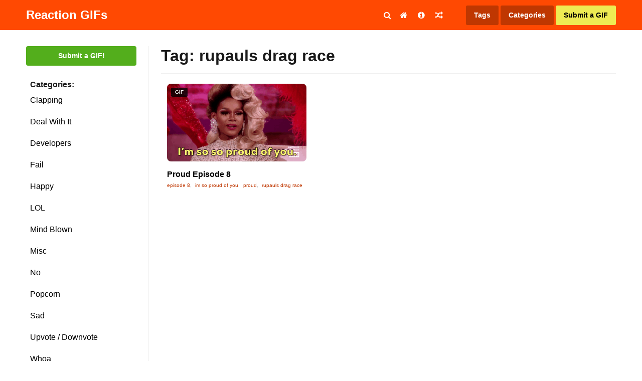

--- FILE ---
content_type: text/plain
request_url: https://www.google-analytics.com/j/collect?v=1&_v=j102&a=695058025&t=pageview&_s=1&dl=https%3A%2F%2Fwww.reactiongifs.us%2Ftag%2Frupauls-drag-race%2F&ul=en-us%40posix&dt=rupauls%20drag%20race%20GIFs%20%7C%20Reaction%20GIFs&sr=1280x720&vp=1280x720&_u=YGBAgUABCAAAACAAI~&jid=1277643778&gjid=1482449975&cid=150345585.1763484209&tid=UA-6125057-9&_gid=353469955.1763484209&_slc=1&z=1594649940
body_size: -451
content:
2,cG-F4HYC1X8YH

--- FILE ---
content_type: application/javascript; charset=UTF-8
request_url: https://cdn.shareaholic.net/assets/pub/shareaholic.js
body_size: 3997
content:
!function(){"use strict";var e,t,r,n,o={7342:function(e,t,r){r.d(t,{Z:function(){return o}});var n={shr:{dev:"https://www.stageaholic.com/publisher_tools",stage:"https://grace.stageaholic.com/config",production:"https://www.shareaholic.net/config"},yarpp:{dev:"https://www.stageaholic.com/publisher_tools",stage:"https://staging.yarpp.com/config",production:"https://yarpp.com/config"}};function o(e,t){return Promise.resolve().then(r.bind(r,4074)).then((function(o){var a=o.Promise;return a.resolve().then(r.bind(r,6437)).then((function(o){var i=o.storage;return a.resolve().then(r.bind(r,9506)).then((function(r){var o=r.global,c=Boolean(o.Shareaholic);if(t||(t="00000"),i.configs[t])return i.configs[t];var s=new a((function(r){var o=n[c?"shr":"yarpp"][e];o||(console.error("Missing config endpoint for "+e),r({}));var a=new XMLHttpRequest;a.open("GET",o+"/"+t+".json"),a.ontimeout=function(){console.error("Timeout getting publisher config"),r({})},a.onerror=function(){console.error("Error getting publisher config"),r({})},a.onload=function(){try{var e=JSON.parse(a.responseText);e.x_client_geo_latlong=a.getResponseHeader("x-client-geo-latlong"),e.x_client_geo_country=a.getResponseHeader("x-client-geo-country"),e.x_client_geo_city=a.getResponseHeader("x-client-geo-city"),e.x_client_geo_zip=a.getResponseHeader("x-client-geo-zip"),e.x_client_geo_region=a.getResponseHeader("x-client-geo-region"),e.x_client_geo_metrocode=a.getResponseHeader("x-client-geo-metrocode"),r(e)}catch(e){console.error("Error parsing publisher config: "+e.message),r({})}},window.setTimeout((function(){a.send()}),0)}));return i.configs[t]=s,s}))}))}))}},9506:function(e,t,r){var n,o,a;r.r(t),r.d(t,{global:function(){return n}});try{(n=window.top).document.body}catch(e){n=window.parent}for(var i=n.document.querySelectorAll("iframe"),c=0;c<i.length;c++){var s=i[c];"scmframe"===s.id?o=!0:"url_shortener_settings_modal"===s.id&&(a=!0)}(o||a||!n.Shareaholic)&&(n=window.parent)},4074:function(e,t,r){r.r(t),r.d(t,{Promise:function(){return n}});var n=Promise},6437:function(e,t,r){r.r(t),r.d(t,{storage:function(){return o}});var n=r(9506),o={configs:{}};n.global.Shareaholic&&n.global.Shareaholic.storage?o=n.global.Shareaholic.storage:n.global.Yarpp&&n.global.Yarpp.storage?o=n.global.Yarpp.storage:n.global.Shareaholic?n.global.Shareaholic.storage=o:n.global.Yarpp&&(n.global.Yarpp.storage=o)},7700:function(e,t,r){r.d(t,{OP:function(){return n},qH:function(){return o},i8:function(){return a}});var n="71c6eb22",o="d0d7aa70",a="72e7af4e"}},a={};function i(e){var t=a[e];if(void 0!==t)return t.exports;var r=a[e]={exports:{}};return o[e].call(r.exports,r,r.exports,i),r.exports}i.m=o,i.n=function(e){var t=e&&e.__esModule?function(){return e.default}:function(){return e};return i.d(t,{a:t}),t},t=Object.getPrototypeOf?function(e){return Object.getPrototypeOf(e)}:function(e){return e.__proto__},i.t=function(r,n){if(1&n&&(r=this(r)),8&n)return r;if("object"==typeof r&&r){if(4&n&&r.__esModule)return r;if(16&n&&"function"==typeof r.then)return r}var o=Object.create(null);i.r(o);var a={};e=e||[null,t({}),t([]),t(t)];for(var c=2&n&&r;"object"==typeof c&&!~e.indexOf(c);c=t(c))Object.getOwnPropertyNames(c).forEach((function(e){a[e]=function(){return r[e]}}));return a.default=function(){return r},i.d(o,a),o},i.d=function(e,t){for(var r in t)i.o(t,r)&&!i.o(e,r)&&Object.defineProperty(e,r,{enumerable:!0,get:t[r]})},i.f={},i.e=function(e){return Promise.all(Object.keys(i.f).reduce((function(t,r){return i.f[r](e,t),t}),[]))},i.u=function(e){return{11:"rec_card",62:"rec_portals",108:"rec_rotated",156:"rec_rounded",170:"rec_text-only",179:"main",198:"enc",221:"rec_medium-com",226:"recs_bar",234:"adminbadge",259:"outstreamvideoad",346:"inimagead",388:"dev",411:"rec_square",422:"shareCounts",441:"cookieconsent",478:"adminbadgei",493:"rec_round",507:"prompts",544:"recommendations",607:"buttons",655:"affiliatelinks",703:"rec_aloha",734:"anchorad",822:"rec_facebook",942:"rec_vertical",957:"rec_wired"}[e]+".js"},i.g=function(){if("object"==typeof globalThis)return globalThis;try{return this||new Function("return this")()}catch(e){if("object"==typeof window)return window}}(),i.o=function(e,t){return Object.prototype.hasOwnProperty.call(e,t)},r={},n="publisher_sdk:",i.l=function(e,t,o,a){if(r[e])r[e].push(t);else{var c,s;if(void 0!==o)for(var u=document.getElementsByTagName("script"),l=0;l<u.length;l++){var f=u[l];if(f.getAttribute("src")==e||f.getAttribute("data-webpack")==n+o){c=f;break}}c||(s=!0,(c=document.createElement("script")).charset="utf-8",c.timeout=120,i.nc&&c.setAttribute("nonce",i.nc),c.setAttribute("data-webpack",n+o),c.src=e),r[e]=[t];var d=function(t,n){c.onerror=c.onload=null,clearTimeout(p);var o=r[e];if(delete r[e],c.parentNode&&c.parentNode.removeChild(c),o&&o.forEach((function(e){return e(n)})),t)return t(n)},p=setTimeout(d.bind(null,void 0,{type:"timeout",target:c}),12e4);c.onerror=d.bind(null,c.onerror),c.onload=d.bind(null,c.onload),s&&document.head.appendChild(c)}},i.r=function(e){"undefined"!=typeof Symbol&&Symbol.toStringTag&&Object.defineProperty(e,Symbol.toStringTag,{value:"Module"}),Object.defineProperty(e,"__esModule",{value:!0})},function(){var e;i.g.importScripts&&(e=i.g.location+"");var t=i.g.document;if(!e&&t&&(t.currentScript&&(e=t.currentScript.src),!e)){var r=t.getElementsByTagName("script");r.length&&(e=r[r.length-1].src)}if(!e)throw new Error("Automatic publicPath is not supported in this browser");e=e.replace(/#.*$/,"").replace(/\?.*$/,"").replace(/\/[^\/]+$/,"/"),i.p=e}(),function(){var e={508:0,402:0,359:0};i.f.j=function(t,r){var n=i.o(e,t)?e[t]:void 0;if(0!==n)if(n)r.push(n[2]);else{var o=new Promise((function(r,o){n=e[t]=[r,o]}));r.push(n[2]=o);var a=i.p+i.u(t),c=new Error;i.l(a,(function(r){if(i.o(e,t)&&(0!==(n=e[t])&&(e[t]=void 0),n)){var o=r&&("load"===r.type?"missing":r.type),a=r&&r.target&&r.target.src;c.message="Loading chunk "+t+" failed.\n("+o+": "+a+")",c.name="ChunkLoadError",c.type=o,c.request=a,n[1](c)}}),"chunk-"+t,t)}};var t=function(t,r){var n,o,a=r[0],c=r[1],s=r[2],u=0;if(a.some((function(t){return 0!==e[t]}))){for(n in c)i.o(c,n)&&(i.m[n]=c[n]);if(s)s(i)}for(t&&t(r);u<a.length;u++)o=a[u],i.o(e,o)&&e[o]&&e[o][0](),e[a[u]]=0},r=self.webpackChunkpublisher_sdk=self.webpackChunkpublisher_sdk||[];r.forEach(t.bind(null,0)),r.push=t.bind(null,r.push.bind(r))}(),function(){var e=i(7342),t=i(7700),r=window;function n(e){r.document.body?e():r.setTimeout((function(){n(e)}),10)}function o(e){var t=r[e]=r[e]||function(){for(var e=arguments.length,r=new Array(e),n=0;n<e;n++)r[n]=arguments[n];return(t.q=t.q||[]).push(r)};return t}function a(e){return function(e){if(Array.isArray(e))return c(e)}(e)||function(e){if("undefined"!=typeof Symbol&&null!=e[Symbol.iterator]||null!=e["@@iterator"])return Array.from(e)}(e)||function(e,t){if(!e)return;if("string"==typeof e)return c(e,t);var r=Object.prototype.toString.call(e).slice(8,-1);"Object"===r&&e.constructor&&(r=e.constructor.name);if("Map"===r||"Set"===r)return Array.from(e);if("Arguments"===r||/^(?:Ui|I)nt(?:8|16|32)(?:Clamped)?Array$/.test(r))return c(e,t)}(e)||function(){throw new TypeError("Invalid attempt to spread non-iterable instance.\nIn order to be iterable, non-array objects must have a [Symbol.iterator]() method.")}()}function c(e,t){(null==t||t>e.length)&&(t=e.length);for(var r=0,n=new Array(t);r<t;r++)n[r]=e[r];return n}var s,u=window,l=o("Shareaholic");(s=l).init_bookmarklet=function(){for(var e=arguments.length,t=new Array(e),r=0;r<e;r++)t[r]=arguments[r];s.push(["share",{service:"all"}].concat(t))},s.init=function(){for(var e=arguments.length,t=new Array(e),r=0;r<e;r++)t[r]=arguments[r];s.init.args=t},s.prototype.Bookmarklet=!0,s.isV2=!0,void 0===s.push&&(s.push=function(e){s.apply(void 0,a(e))});try{!function(e,a,c,s,u){var l=o(s);!function(){if(!function(){if("Microsoft Internet Explorer"===navigator.appName){var e=navigator.userAgent;if(null!==new RegExp("MSIE ([5-8]{1,}[.0-8]{0,})").exec(e))return!1}return!0}())throw new Error("NOT SUPPORTED");var o=function(){for(var e,t,n,o=r.document.getElementsByTagName("script"),i=o.length,s=0;i--;){if((t=o[i]).hasAttribute("data-".concat(c,"-assetbase")))return t;s<=10&&-1!==t.src.indexOf(a)&&(e=t,s=10),s<=5&&(n=t,Array.prototype.slice.call(n.attributes,0).some((function(e){return 0===e.nodeName.indexOf("data-".concat(c))})))&&(e=t,s=5)}return e}(),f=function(n){var o=new RegExp("data-".concat(c,"-")),a={};if(n)for(var i,s=0,u=n.attributes,l=u.length;s<l;s++)i=u[s],o.test(i.nodeName)&&(a[i.nodeName.replace(o,"")]=i.value);var f=a.environment=a.environment||"production",d=a.assetbase||e[f];a.fontbase=a.fontbase||d+"fonts_"+t.qH+"/",a.imagebase=a.imagebase||d+"images_"+t.i8+"/",a.releaseId=t.OP,a.assetbase=d+t.OP+"/";try{var p=JSON.parse(localStorage.getItem("SHR_V2_OVERRIDES"));p&&p.script&&!r.SHR_OVERRIDE_MODE&&(a.assetbase=p.script.assetbase,a.imagebase=p.script.imagebase,a.fontbase=p.script.fontbase,a.overrides=!0)}catch(e){}return a}(o);if(o&&o.parentNode.removeChild(o),f.overrides&&!f.bookmarklet){var d=document.createElement("script");return d.src=f.assetbase+a,d.async=!0,o&&Object.assign(d.dataset,o.dataset),d.dataset["".concat(c,"Bookmarklet")]="true",void document.head.appendChild(d)}if(!f.assetbase)throw new Error("NO ASSET BASE CONFIGURED");function p(){n((function(){if(u&&u(l),f.overrides)i.e(388).then(i.bind(i,608)).then((function(e){return(0,e.run)(s,f)}));else if(f.entrypoint){var e=document.createElement("script");e.src=f.assetbase+f.entrypoint,e.async=!0,document.head.appendChild(e)}else i.e(179).then(i.bind(i,1093)).then((function(e){return(0,e.run)(s)}))}))}if(l.settings=f,i.p=f.assetbase,function(){if(window.navigator.userAgent.indexOf("MSIE ")>-1||navigator.userAgent.match(/Trident.*rv\:11\./))return!0;var e=navigator.userAgent.match(/Chrom(e|ium)\/([0-9]+)\./);return!!(e&&parseInt(e[2],10)<=51)}()){var g=document.createElement("script");g.src=f.assetbase+"polyfills.js",g.async=!0,g.onload=function(){p()},window.document.head.appendChild(g)}else p()}()}({dev:"//spreadaholic.com:5200/app/client/public/js/",stage:"https://cdn.openshareicons.com/v2/",production:"https://cdn.openshareweb.com/v2/"},"shareaholic.js","shr","Shareaholic",(function(){var t=l,r=t.settings;function n(n){var o=r.environment;(0,e.Z)(o,n).then((function(e){u.publisherConfigLoaded=!0,t.push(["init",n,e])})),t.init=function(){},r.siteid=n}r.siteid?n(r.siteid):t.init.args?n(t.init.args[0]):t.init=n}))}catch(e){console.error("Unable to boot Shareaholic: "+e.message)}}()}();

--- FILE ---
content_type: application/javascript
request_url: https://www.reactiongifs.us/wp-content/plugins/dx-meme-generator/assets/scripts/initial.js?v=20251118164327&ver=5.3
body_size: 6690
content:
jQuery( document ).ready( function(){
	jQuery( "#meme-generator-global #upload-trigger" ).on( "click", function(){
		if ( jQuery( this ).html() !== "Loading..." ) {
			jQuery( "#meme-generator-global #uploader" ).trigger( "click" );
		}
	} );

	jQuery( "#meme-generator-global #uploader" ).on( "change", function(){
		if ( jQuery( "#meme-generator-global #upload-trigger" ).html() !== "Loading..." ) {
			var files = jQuery( this )[ 0 ].files;
			if ( files.length > 0 ) {
				jQuery( "#meme-generator-global #upload-trigger" ).html( "Loading..." );
				var file = files[ 0 ];

				var reader = new FileReader();
				reader.readAsDataURL( file );
				reader.onload = function() {
					dx_upload_image( reader.result, function( response ){
						jQuery( "#meme-generator-global #upload-trigger" ).html( "Upload Gif and start twitching" );

						if ( response !== undefined ) {
							var result_ = JSON.parse( response );
							if ( result_ != false ) {
								if ( typeof( result_.status ) !== "undefined" ) {
									view_ = "\
									<div id='image-top-text-area' class='image-top-text-area white' color='white'></div>\
									<img src='"+ result_.gif_url +"' id='gif' class='gif' pure-name='"+ result_.pure_gif_name +"' />\
									<div id='image-bottom-text-area' class='image-bottom-text-area white' color='white'></div>\
									";
									jQuery( "#meme-generator-global #preview-container" ).html( view_ );

									if ( jQuery( "#meme-generator-global #input-container #download-trigger" ).length == 0 ) {
										var download_button = '<button id="download-trigger" class="download-trigger">Download</button>';
										jQuery( "#meme-generator-global #input-container" ).append( download_button );

										jQuery( "#meme-generator-global #input-container #download-trigger" ).on( "click", function(){
											var args = {
												top_text : {
													text : jQuery( "#meme-generator-global #preview-container #image-top-text-area pre" ).html().trim(),
													color : jQuery( "#meme-generator-global #preview-container #image-top-text-area" ).attr( "color" )
												},
												bottom_text : {
													text : jQuery( "#meme-generator-global #preview-container #image-bottom-text-area pre" ).html().trim(),
													color : jQuery( "#meme-generator-global #preview-container #image-bottom-text-area" ).attr( "color" )
												},
												gif : jQuery( "#meme-generator-global #preview-container #gif" ).attr( "pure-name" )
											};

											dx_download_image( args, function( response ){
												if ( response !== undefined ) {
													result_ = JSON.parse( response );
													if ( result_ != false ) {
														// Build the button
														if ( jQuery( "#download-image-trigger" ).length > 0 ) { jQuery( "#download-image-trigger" ).remove(); }
														view_ = "<a href='"+ result_.new_gif_url +"' id='download-image-trigger' class='hidden' download></a>";
														jQuery( "body" ).append( view_ );

														// Trigger download button
														jQuery( "#download-image-trigger" ).get( 0 ).click();

														// Remove button
														jQuery( "#download-image-trigger" ).remove();

														// Trigger recourses cleaner
														dx_remove_image( result_, function( response ){
															if ( response !== undefined ) {
																result_ = JSON.parse( response );
																if ( result_ == true ) {
																	window.location.reload( true );
																}
															}
														}, function( response ){ console.log( response ); } );
													}
												}
											}, function( response ){ console.log( response ); } );											
										} );
									}
								} else {
									console.log( "Error: "+ result_ );
								}
							}
						}
					}, function( response ){ console.log( "Error: "+ response );} );
				};
				reader.onerror = function( error ) {
					console.log('Error: ', error);
				};
			}
		}
	} );

	// Set text actions
	jQuery( "#meme-generator-global #top-text" ).on( "keyup", function( e ) {
		var value = jQuery( this ).val().trim();
		jQuery( "#meme-generator-global #preview-container #image-top-text-area" ).html( '<pre>' + escapeHtml(value) + '</pre>' );
	} );

	jQuery( "#meme-generator-global #bottom-text" ).on( "keyup", function( e ) {
		var value = jQuery( this ).val().trim();
		jQuery( "#meme-generator-global #preview-container #image-bottom-text-area" ).html( '<pre>' + escapeHtml(value) + '</pre>' );
	} );

	// Set color actions
	jQuery( "#meme-generator-global #top-text-container #color-options .color" ).each( function(){
		jQuery( this ).on( "click", function(){
			var color = jQuery( this ).attr( "id" ).split( "color-" )[ 1 ];
			jQuery( "#meme-generator-global #preview-container #image-top-text-area" ).removeClass( jQuery( "#meme-generator-global #preview-container #image-top-text-area" ).attr( "color" ) ).addClass( color ).attr( "color", color );
		} );
	} );

	jQuery( "#meme-generator-global #bottom-text-container #color-options .color" ).each( function(){
		jQuery( this ).on( "click", function(){
			var color = jQuery( this ).attr( "id" ).split( "color-" )[ 1 ];
			jQuery( "#meme-generator-global #preview-container #image-bottom-text-area" ).removeClass( jQuery( "#meme-generator-global #preview-container #image-bottom-text-area" ).attr( "color" ) ).addClass( color ).attr( "color", color );
		} );
	} );
} );

function escapeHtml(text) {
    return text.replace(/[\"&<>]/g, function (a) {
        return {
			'"': '&quot;',
			'&': '&amp;',
			'<': '&lt;',
			'>': '&gt;'
		}[a];
    });
}

function dx_upload_image( image_base64, onSuccess, onError ) {
	var $body = jQuery('body');
	$body.addClass('is-loading');
	
	jQuery.ajax( {
		url : ajax_url,
		type : "POST",
		data : {
			action : "dx_upload_image",
			image_base64 : image_base64
		},
		success : function( response ){
			$body.removeClass('is-loading');
			onSuccess( response );
		},
		error : function( response ){
			$body.removeClass('is-loading');
			onError( response );
		}
	} );
}

function dx_download_image( args, onSuccess, onError ) {
	jQuery.ajax( {
		url : ajax_url,
		type : "POST",
		data : {
			action : "dx_download_image",
			args : args
		},
		success : function( response ){ onSuccess( response ); },
		error : function( response ){ onError( response ); }
	} );
}

function dx_remove_image( args, onSuccess, onError ) {
	jQuery.ajax( {
		url : ajax_url,
		type : "POST",
		data : {
			action : "dx_remove_image",
			args : args
		},
		success : function( response ){ onSuccess( response ); },
		error : function( response ){ onError( response ); }
	} );
}
